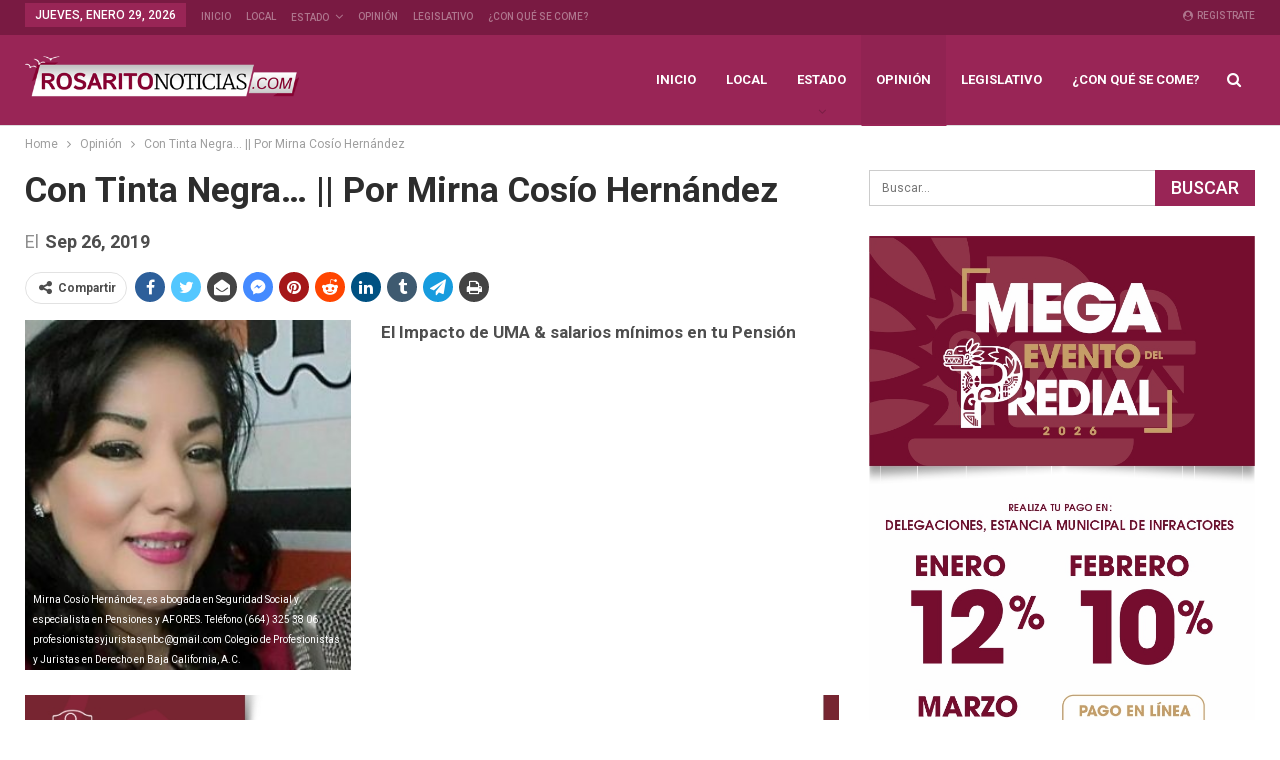

--- FILE ---
content_type: text/html; charset=UTF-8
request_url: https://www.rosaritonoticias.com/2019/09/26/con-tinta-negra-por-mirna-cosio-hernandez/
body_size: 18543
content:
	<!DOCTYPE html>
		<!--[if IE 8]>
	<html class="ie ie8" lang="es"> <![endif]-->
	<!--[if IE 9]>
	<html class="ie ie9" lang="es"> <![endif]-->
	<!--[if gt IE 9]><!-->
<html lang="es"> <!--<![endif]-->
	<head>
				<meta charset="UTF-8">
		<meta http-equiv="X-UA-Compatible" content="IE=edge">
		<meta name="viewport" content="width=device-width, initial-scale=1.0">
		<link rel="pingback" href="https://www.rosaritonoticias.com/xmlrpc.php"/>

		<meta name='robots' content='index, follow, max-image-preview:large, max-snippet:-1, max-video-preview:-1' />
	<style>img:is([sizes="auto" i], [sizes^="auto," i]) { contain-intrinsic-size: 3000px 1500px }</style>
	
	<!-- This site is optimized with the Yoast SEO plugin v26.8 - https://yoast.com/product/yoast-seo-wordpress/ -->
	<title>Con Tinta Negra… || Por Mirna Cosío Hernández - Noticias Rosarito</title>
	<link rel="canonical" href="https://www.rosaritonoticias.com/2019/09/26/con-tinta-negra-por-mirna-cosio-hernandez/" />
	<meta property="og:locale" content="es_MX" />
	<meta property="og:type" content="article" />
	<meta property="og:title" content="Con Tinta Negra… || Por Mirna Cosío Hernández - Noticias Rosarito" />
	<meta property="og:description" content="El Impacto de UMA &amp; salarios mínimos en tu Pensión Ya en varias ocasiones me he manifestado en contra al respecto de la afectación que ocasionó la reforma constitucional de 2016, referente a la aplicación de la Unidad de Medida de Actualización-UMA- y No de tu salario mínimo del cual cotizaste toda tu vida laboral [&hellip;]" />
	<meta property="og:url" content="https://www.rosaritonoticias.com/2019/09/26/con-tinta-negra-por-mirna-cosio-hernandez/" />
	<meta property="og:site_name" content="Noticias Rosarito" />
	<meta property="article:publisher" content="https://www.facebook.com/Rosaritonoticiasbc" />
	<meta property="article:published_time" content="2019-09-26T21:05:42+00:00" />
	<meta property="og:image" content="https://www.rosaritonoticias.com/wp-content/uploads/2019/09/Mirna-Cosió-Hernández.jpg" />
	<meta property="og:image:width" content="400" />
	<meta property="og:image:height" content="304" />
	<meta property="og:image:type" content="image/jpeg" />
	<meta name="author" content="Redacción" />
	<meta name="twitter:card" content="summary_large_image" />
	<meta name="twitter:label1" content="Escrito por" />
	<meta name="twitter:data1" content="Redacción" />
	<meta name="twitter:label2" content="Tiempo de lectura" />
	<meta name="twitter:data2" content="3 minutos" />
	<script type="application/ld+json" class="yoast-schema-graph">{"@context":"https://schema.org","@graph":[{"@type":"Article","@id":"https://www.rosaritonoticias.com/2019/09/26/con-tinta-negra-por-mirna-cosio-hernandez/#article","isPartOf":{"@id":"https://www.rosaritonoticias.com/2019/09/26/con-tinta-negra-por-mirna-cosio-hernandez/"},"author":{"name":"Redacción","@id":"https://www.rosaritonoticias.com/#/schema/person/87a8de045ee11caa1c12a9dc095883c6"},"headline":"Con Tinta Negra… || Por Mirna Cosío Hernández","datePublished":"2019-09-26T21:05:42+00:00","mainEntityOfPage":{"@id":"https://www.rosaritonoticias.com/2019/09/26/con-tinta-negra-por-mirna-cosio-hernandez/"},"wordCount":673,"commentCount":0,"publisher":{"@id":"https://www.rosaritonoticias.com/#organization"},"image":{"@id":"https://www.rosaritonoticias.com/2019/09/26/con-tinta-negra-por-mirna-cosio-hernandez/#primaryimage"},"thumbnailUrl":"https://www.rosaritonoticias.com/wp-content/uploads/2019/09/Mirna-Cosió-Hernández.jpg","keywords":["con tinta negra","mirna cosio","pensiones","uma"],"articleSection":["Opinión"],"inLanguage":"es","potentialAction":[{"@type":"CommentAction","name":"Comment","target":["https://www.rosaritonoticias.com/2019/09/26/con-tinta-negra-por-mirna-cosio-hernandez/#respond"]}]},{"@type":"WebPage","@id":"https://www.rosaritonoticias.com/2019/09/26/con-tinta-negra-por-mirna-cosio-hernandez/","url":"https://www.rosaritonoticias.com/2019/09/26/con-tinta-negra-por-mirna-cosio-hernandez/","name":"Con Tinta Negra… || Por Mirna Cosío Hernández - Noticias Rosarito","isPartOf":{"@id":"https://www.rosaritonoticias.com/#website"},"primaryImageOfPage":{"@id":"https://www.rosaritonoticias.com/2019/09/26/con-tinta-negra-por-mirna-cosio-hernandez/#primaryimage"},"image":{"@id":"https://www.rosaritonoticias.com/2019/09/26/con-tinta-negra-por-mirna-cosio-hernandez/#primaryimage"},"thumbnailUrl":"https://www.rosaritonoticias.com/wp-content/uploads/2019/09/Mirna-Cosió-Hernández.jpg","datePublished":"2019-09-26T21:05:42+00:00","breadcrumb":{"@id":"https://www.rosaritonoticias.com/2019/09/26/con-tinta-negra-por-mirna-cosio-hernandez/#breadcrumb"},"inLanguage":"es","potentialAction":[{"@type":"ReadAction","target":["https://www.rosaritonoticias.com/2019/09/26/con-tinta-negra-por-mirna-cosio-hernandez/"]}]},{"@type":"ImageObject","inLanguage":"es","@id":"https://www.rosaritonoticias.com/2019/09/26/con-tinta-negra-por-mirna-cosio-hernandez/#primaryimage","url":"https://www.rosaritonoticias.com/wp-content/uploads/2019/09/Mirna-Cosió-Hernández.jpg","contentUrl":"https://www.rosaritonoticias.com/wp-content/uploads/2019/09/Mirna-Cosió-Hernández.jpg","width":400,"height":304,"caption":"Mirna Cosío Hernández, es abogada en Seguridad Social y especialista en Pensiones y AFORES. Teléfono (664) 325 38 06 profesionistasyjuristasenbc@gmail.com Colegio de Profesionistas y Juristas en Derecho en Baja California, A.C."},{"@type":"BreadcrumbList","@id":"https://www.rosaritonoticias.com/2019/09/26/con-tinta-negra-por-mirna-cosio-hernandez/#breadcrumb","itemListElement":[{"@type":"ListItem","position":1,"name":"Inicio","item":"https://www.rosaritonoticias.com/"},{"@type":"ListItem","position":2,"name":"Con Tinta Negra… || Por Mirna Cosío Hernández"}]},{"@type":"WebSite","@id":"https://www.rosaritonoticias.com/#website","url":"https://www.rosaritonoticias.com/","name":"Noticias Rosarito","description":"Noticias de Playas de Rosarito y la región de Baja California","publisher":{"@id":"https://www.rosaritonoticias.com/#organization"},"potentialAction":[{"@type":"SearchAction","target":{"@type":"EntryPoint","urlTemplate":"https://www.rosaritonoticias.com/?s={search_term_string}"},"query-input":{"@type":"PropertyValueSpecification","valueRequired":true,"valueName":"search_term_string"}}],"inLanguage":"es"},{"@type":"Organization","@id":"https://www.rosaritonoticias.com/#organization","name":"Noticias Rosarito","url":"https://www.rosaritonoticias.com/","logo":{"@type":"ImageObject","inLanguage":"es","@id":"https://www.rosaritonoticias.com/#/schema/logo/image/","url":"https://www.rosaritonoticias.com/wp-content/uploads/2025/05/LOGO-MINI-RN.COM_.png","contentUrl":"https://www.rosaritonoticias.com/wp-content/uploads/2025/05/LOGO-MINI-RN.COM_.png","width":3750,"height":1644,"caption":"Noticias Rosarito"},"image":{"@id":"https://www.rosaritonoticias.com/#/schema/logo/image/"},"sameAs":["https://www.facebook.com/Rosaritonoticiasbc"]},{"@type":"Person","@id":"https://www.rosaritonoticias.com/#/schema/person/87a8de045ee11caa1c12a9dc095883c6","name":"Redacción","image":{"@type":"ImageObject","inLanguage":"es","@id":"https://www.rosaritonoticias.com/#/schema/person/image/","url":"https://secure.gravatar.com/avatar/8ad49d04b49113a53924a8fe47df9a3f25964de699d5639a626dc7f95bba9b34?s=96&d=mm&r=g","contentUrl":"https://secure.gravatar.com/avatar/8ad49d04b49113a53924a8fe47df9a3f25964de699d5639a626dc7f95bba9b34?s=96&d=mm&r=g","caption":"Redacción"},"sameAs":["https://www.rosaritonoticias.com/"],"url":"https://www.rosaritonoticias.com/author/alberto-gomez/"}]}</script>
	<!-- / Yoast SEO plugin. -->


<link rel='dns-prefetch' href='//fonts.googleapis.com' />
<link rel="alternate" type="application/rss+xml" title="Noticias Rosarito &raquo; Feed" href="https://www.rosaritonoticias.com/feed/" />
<link rel="alternate" type="application/rss+xml" title="Noticias Rosarito &raquo; RSS de los comentarios" href="https://www.rosaritonoticias.com/comments/feed/" />
<link rel="alternate" type="application/rss+xml" title="Noticias Rosarito &raquo; Con Tinta Negra… || Por Mirna Cosío Hernández RSS de los comentarios" href="https://www.rosaritonoticias.com/2019/09/26/con-tinta-negra-por-mirna-cosio-hernandez/feed/" />
<script type="text/javascript">
/* <![CDATA[ */
window._wpemojiSettings = {"baseUrl":"https:\/\/s.w.org\/images\/core\/emoji\/16.0.1\/72x72\/","ext":".png","svgUrl":"https:\/\/s.w.org\/images\/core\/emoji\/16.0.1\/svg\/","svgExt":".svg","source":{"concatemoji":"https:\/\/www.rosaritonoticias.com\/wp-includes\/js\/wp-emoji-release.min.js?ver=6.8.3"}};
/*! This file is auto-generated */
!function(s,n){var o,i,e;function c(e){try{var t={supportTests:e,timestamp:(new Date).valueOf()};sessionStorage.setItem(o,JSON.stringify(t))}catch(e){}}function p(e,t,n){e.clearRect(0,0,e.canvas.width,e.canvas.height),e.fillText(t,0,0);var t=new Uint32Array(e.getImageData(0,0,e.canvas.width,e.canvas.height).data),a=(e.clearRect(0,0,e.canvas.width,e.canvas.height),e.fillText(n,0,0),new Uint32Array(e.getImageData(0,0,e.canvas.width,e.canvas.height).data));return t.every(function(e,t){return e===a[t]})}function u(e,t){e.clearRect(0,0,e.canvas.width,e.canvas.height),e.fillText(t,0,0);for(var n=e.getImageData(16,16,1,1),a=0;a<n.data.length;a++)if(0!==n.data[a])return!1;return!0}function f(e,t,n,a){switch(t){case"flag":return n(e,"\ud83c\udff3\ufe0f\u200d\u26a7\ufe0f","\ud83c\udff3\ufe0f\u200b\u26a7\ufe0f")?!1:!n(e,"\ud83c\udde8\ud83c\uddf6","\ud83c\udde8\u200b\ud83c\uddf6")&&!n(e,"\ud83c\udff4\udb40\udc67\udb40\udc62\udb40\udc65\udb40\udc6e\udb40\udc67\udb40\udc7f","\ud83c\udff4\u200b\udb40\udc67\u200b\udb40\udc62\u200b\udb40\udc65\u200b\udb40\udc6e\u200b\udb40\udc67\u200b\udb40\udc7f");case"emoji":return!a(e,"\ud83e\udedf")}return!1}function g(e,t,n,a){var r="undefined"!=typeof WorkerGlobalScope&&self instanceof WorkerGlobalScope?new OffscreenCanvas(300,150):s.createElement("canvas"),o=r.getContext("2d",{willReadFrequently:!0}),i=(o.textBaseline="top",o.font="600 32px Arial",{});return e.forEach(function(e){i[e]=t(o,e,n,a)}),i}function t(e){var t=s.createElement("script");t.src=e,t.defer=!0,s.head.appendChild(t)}"undefined"!=typeof Promise&&(o="wpEmojiSettingsSupports",i=["flag","emoji"],n.supports={everything:!0,everythingExceptFlag:!0},e=new Promise(function(e){s.addEventListener("DOMContentLoaded",e,{once:!0})}),new Promise(function(t){var n=function(){try{var e=JSON.parse(sessionStorage.getItem(o));if("object"==typeof e&&"number"==typeof e.timestamp&&(new Date).valueOf()<e.timestamp+604800&&"object"==typeof e.supportTests)return e.supportTests}catch(e){}return null}();if(!n){if("undefined"!=typeof Worker&&"undefined"!=typeof OffscreenCanvas&&"undefined"!=typeof URL&&URL.createObjectURL&&"undefined"!=typeof Blob)try{var e="postMessage("+g.toString()+"("+[JSON.stringify(i),f.toString(),p.toString(),u.toString()].join(",")+"));",a=new Blob([e],{type:"text/javascript"}),r=new Worker(URL.createObjectURL(a),{name:"wpTestEmojiSupports"});return void(r.onmessage=function(e){c(n=e.data),r.terminate(),t(n)})}catch(e){}c(n=g(i,f,p,u))}t(n)}).then(function(e){for(var t in e)n.supports[t]=e[t],n.supports.everything=n.supports.everything&&n.supports[t],"flag"!==t&&(n.supports.everythingExceptFlag=n.supports.everythingExceptFlag&&n.supports[t]);n.supports.everythingExceptFlag=n.supports.everythingExceptFlag&&!n.supports.flag,n.DOMReady=!1,n.readyCallback=function(){n.DOMReady=!0}}).then(function(){return e}).then(function(){var e;n.supports.everything||(n.readyCallback(),(e=n.source||{}).concatemoji?t(e.concatemoji):e.wpemoji&&e.twemoji&&(t(e.twemoji),t(e.wpemoji)))}))}((window,document),window._wpemojiSettings);
/* ]]> */
</script>
<style id='wp-emoji-styles-inline-css' type='text/css'>

	img.wp-smiley, img.emoji {
		display: inline !important;
		border: none !important;
		box-shadow: none !important;
		height: 1em !important;
		width: 1em !important;
		margin: 0 0.07em !important;
		vertical-align: -0.1em !important;
		background: none !important;
		padding: 0 !important;
	}
</style>
<link rel='stylesheet' id='wp-block-library-css' href='https://www.rosaritonoticias.com/wp-includes/css/dist/block-library/style.min.css?ver=6.8.3' type='text/css' media='all' />
<style id='classic-theme-styles-inline-css' type='text/css'>
/*! This file is auto-generated */
.wp-block-button__link{color:#fff;background-color:#32373c;border-radius:9999px;box-shadow:none;text-decoration:none;padding:calc(.667em + 2px) calc(1.333em + 2px);font-size:1.125em}.wp-block-file__button{background:#32373c;color:#fff;text-decoration:none}
</style>
<style id='global-styles-inline-css' type='text/css'>
:root{--wp--preset--aspect-ratio--square: 1;--wp--preset--aspect-ratio--4-3: 4/3;--wp--preset--aspect-ratio--3-4: 3/4;--wp--preset--aspect-ratio--3-2: 3/2;--wp--preset--aspect-ratio--2-3: 2/3;--wp--preset--aspect-ratio--16-9: 16/9;--wp--preset--aspect-ratio--9-16: 9/16;--wp--preset--color--black: #000000;--wp--preset--color--cyan-bluish-gray: #abb8c3;--wp--preset--color--white: #ffffff;--wp--preset--color--pale-pink: #f78da7;--wp--preset--color--vivid-red: #cf2e2e;--wp--preset--color--luminous-vivid-orange: #ff6900;--wp--preset--color--luminous-vivid-amber: #fcb900;--wp--preset--color--light-green-cyan: #7bdcb5;--wp--preset--color--vivid-green-cyan: #00d084;--wp--preset--color--pale-cyan-blue: #8ed1fc;--wp--preset--color--vivid-cyan-blue: #0693e3;--wp--preset--color--vivid-purple: #9b51e0;--wp--preset--gradient--vivid-cyan-blue-to-vivid-purple: linear-gradient(135deg,rgba(6,147,227,1) 0%,rgb(155,81,224) 100%);--wp--preset--gradient--light-green-cyan-to-vivid-green-cyan: linear-gradient(135deg,rgb(122,220,180) 0%,rgb(0,208,130) 100%);--wp--preset--gradient--luminous-vivid-amber-to-luminous-vivid-orange: linear-gradient(135deg,rgba(252,185,0,1) 0%,rgba(255,105,0,1) 100%);--wp--preset--gradient--luminous-vivid-orange-to-vivid-red: linear-gradient(135deg,rgba(255,105,0,1) 0%,rgb(207,46,46) 100%);--wp--preset--gradient--very-light-gray-to-cyan-bluish-gray: linear-gradient(135deg,rgb(238,238,238) 0%,rgb(169,184,195) 100%);--wp--preset--gradient--cool-to-warm-spectrum: linear-gradient(135deg,rgb(74,234,220) 0%,rgb(151,120,209) 20%,rgb(207,42,186) 40%,rgb(238,44,130) 60%,rgb(251,105,98) 80%,rgb(254,248,76) 100%);--wp--preset--gradient--blush-light-purple: linear-gradient(135deg,rgb(255,206,236) 0%,rgb(152,150,240) 100%);--wp--preset--gradient--blush-bordeaux: linear-gradient(135deg,rgb(254,205,165) 0%,rgb(254,45,45) 50%,rgb(107,0,62) 100%);--wp--preset--gradient--luminous-dusk: linear-gradient(135deg,rgb(255,203,112) 0%,rgb(199,81,192) 50%,rgb(65,88,208) 100%);--wp--preset--gradient--pale-ocean: linear-gradient(135deg,rgb(255,245,203) 0%,rgb(182,227,212) 50%,rgb(51,167,181) 100%);--wp--preset--gradient--electric-grass: linear-gradient(135deg,rgb(202,248,128) 0%,rgb(113,206,126) 100%);--wp--preset--gradient--midnight: linear-gradient(135deg,rgb(2,3,129) 0%,rgb(40,116,252) 100%);--wp--preset--font-size--small: 13px;--wp--preset--font-size--medium: 20px;--wp--preset--font-size--large: 36px;--wp--preset--font-size--x-large: 42px;--wp--preset--spacing--20: 0.44rem;--wp--preset--spacing--30: 0.67rem;--wp--preset--spacing--40: 1rem;--wp--preset--spacing--50: 1.5rem;--wp--preset--spacing--60: 2.25rem;--wp--preset--spacing--70: 3.38rem;--wp--preset--spacing--80: 5.06rem;--wp--preset--shadow--natural: 6px 6px 9px rgba(0, 0, 0, 0.2);--wp--preset--shadow--deep: 12px 12px 50px rgba(0, 0, 0, 0.4);--wp--preset--shadow--sharp: 6px 6px 0px rgba(0, 0, 0, 0.2);--wp--preset--shadow--outlined: 6px 6px 0px -3px rgba(255, 255, 255, 1), 6px 6px rgba(0, 0, 0, 1);--wp--preset--shadow--crisp: 6px 6px 0px rgba(0, 0, 0, 1);}:where(.is-layout-flex){gap: 0.5em;}:where(.is-layout-grid){gap: 0.5em;}body .is-layout-flex{display: flex;}.is-layout-flex{flex-wrap: wrap;align-items: center;}.is-layout-flex > :is(*, div){margin: 0;}body .is-layout-grid{display: grid;}.is-layout-grid > :is(*, div){margin: 0;}:where(.wp-block-columns.is-layout-flex){gap: 2em;}:where(.wp-block-columns.is-layout-grid){gap: 2em;}:where(.wp-block-post-template.is-layout-flex){gap: 1.25em;}:where(.wp-block-post-template.is-layout-grid){gap: 1.25em;}.has-black-color{color: var(--wp--preset--color--black) !important;}.has-cyan-bluish-gray-color{color: var(--wp--preset--color--cyan-bluish-gray) !important;}.has-white-color{color: var(--wp--preset--color--white) !important;}.has-pale-pink-color{color: var(--wp--preset--color--pale-pink) !important;}.has-vivid-red-color{color: var(--wp--preset--color--vivid-red) !important;}.has-luminous-vivid-orange-color{color: var(--wp--preset--color--luminous-vivid-orange) !important;}.has-luminous-vivid-amber-color{color: var(--wp--preset--color--luminous-vivid-amber) !important;}.has-light-green-cyan-color{color: var(--wp--preset--color--light-green-cyan) !important;}.has-vivid-green-cyan-color{color: var(--wp--preset--color--vivid-green-cyan) !important;}.has-pale-cyan-blue-color{color: var(--wp--preset--color--pale-cyan-blue) !important;}.has-vivid-cyan-blue-color{color: var(--wp--preset--color--vivid-cyan-blue) !important;}.has-vivid-purple-color{color: var(--wp--preset--color--vivid-purple) !important;}.has-black-background-color{background-color: var(--wp--preset--color--black) !important;}.has-cyan-bluish-gray-background-color{background-color: var(--wp--preset--color--cyan-bluish-gray) !important;}.has-white-background-color{background-color: var(--wp--preset--color--white) !important;}.has-pale-pink-background-color{background-color: var(--wp--preset--color--pale-pink) !important;}.has-vivid-red-background-color{background-color: var(--wp--preset--color--vivid-red) !important;}.has-luminous-vivid-orange-background-color{background-color: var(--wp--preset--color--luminous-vivid-orange) !important;}.has-luminous-vivid-amber-background-color{background-color: var(--wp--preset--color--luminous-vivid-amber) !important;}.has-light-green-cyan-background-color{background-color: var(--wp--preset--color--light-green-cyan) !important;}.has-vivid-green-cyan-background-color{background-color: var(--wp--preset--color--vivid-green-cyan) !important;}.has-pale-cyan-blue-background-color{background-color: var(--wp--preset--color--pale-cyan-blue) !important;}.has-vivid-cyan-blue-background-color{background-color: var(--wp--preset--color--vivid-cyan-blue) !important;}.has-vivid-purple-background-color{background-color: var(--wp--preset--color--vivid-purple) !important;}.has-black-border-color{border-color: var(--wp--preset--color--black) !important;}.has-cyan-bluish-gray-border-color{border-color: var(--wp--preset--color--cyan-bluish-gray) !important;}.has-white-border-color{border-color: var(--wp--preset--color--white) !important;}.has-pale-pink-border-color{border-color: var(--wp--preset--color--pale-pink) !important;}.has-vivid-red-border-color{border-color: var(--wp--preset--color--vivid-red) !important;}.has-luminous-vivid-orange-border-color{border-color: var(--wp--preset--color--luminous-vivid-orange) !important;}.has-luminous-vivid-amber-border-color{border-color: var(--wp--preset--color--luminous-vivid-amber) !important;}.has-light-green-cyan-border-color{border-color: var(--wp--preset--color--light-green-cyan) !important;}.has-vivid-green-cyan-border-color{border-color: var(--wp--preset--color--vivid-green-cyan) !important;}.has-pale-cyan-blue-border-color{border-color: var(--wp--preset--color--pale-cyan-blue) !important;}.has-vivid-cyan-blue-border-color{border-color: var(--wp--preset--color--vivid-cyan-blue) !important;}.has-vivid-purple-border-color{border-color: var(--wp--preset--color--vivid-purple) !important;}.has-vivid-cyan-blue-to-vivid-purple-gradient-background{background: var(--wp--preset--gradient--vivid-cyan-blue-to-vivid-purple) !important;}.has-light-green-cyan-to-vivid-green-cyan-gradient-background{background: var(--wp--preset--gradient--light-green-cyan-to-vivid-green-cyan) !important;}.has-luminous-vivid-amber-to-luminous-vivid-orange-gradient-background{background: var(--wp--preset--gradient--luminous-vivid-amber-to-luminous-vivid-orange) !important;}.has-luminous-vivid-orange-to-vivid-red-gradient-background{background: var(--wp--preset--gradient--luminous-vivid-orange-to-vivid-red) !important;}.has-very-light-gray-to-cyan-bluish-gray-gradient-background{background: var(--wp--preset--gradient--very-light-gray-to-cyan-bluish-gray) !important;}.has-cool-to-warm-spectrum-gradient-background{background: var(--wp--preset--gradient--cool-to-warm-spectrum) !important;}.has-blush-light-purple-gradient-background{background: var(--wp--preset--gradient--blush-light-purple) !important;}.has-blush-bordeaux-gradient-background{background: var(--wp--preset--gradient--blush-bordeaux) !important;}.has-luminous-dusk-gradient-background{background: var(--wp--preset--gradient--luminous-dusk) !important;}.has-pale-ocean-gradient-background{background: var(--wp--preset--gradient--pale-ocean) !important;}.has-electric-grass-gradient-background{background: var(--wp--preset--gradient--electric-grass) !important;}.has-midnight-gradient-background{background: var(--wp--preset--gradient--midnight) !important;}.has-small-font-size{font-size: var(--wp--preset--font-size--small) !important;}.has-medium-font-size{font-size: var(--wp--preset--font-size--medium) !important;}.has-large-font-size{font-size: var(--wp--preset--font-size--large) !important;}.has-x-large-font-size{font-size: var(--wp--preset--font-size--x-large) !important;}
:where(.wp-block-post-template.is-layout-flex){gap: 1.25em;}:where(.wp-block-post-template.is-layout-grid){gap: 1.25em;}
:where(.wp-block-columns.is-layout-flex){gap: 2em;}:where(.wp-block-columns.is-layout-grid){gap: 2em;}
:root :where(.wp-block-pullquote){font-size: 1.5em;line-height: 1.6;}
</style>
<link rel='stylesheet' id='publisher-child-css' href='https://www.rosaritonoticias.com/wp-content/themes/publisher-child/style.css?ver=1.0.0' type='text/css' media='all' />
<link rel='stylesheet' id='better-framework-main-fonts-css' href='https://fonts.googleapis.com/css?family=Roboto:400,700,500,400italic%7CLato:400&#038;display=swap' type='text/css' media='all' />
<script type="text/javascript" src="https://www.rosaritonoticias.com/wp-includes/js/jquery/jquery.min.js?ver=3.7.1" id="jquery-core-js"></script>
<script type="text/javascript" src="https://www.rosaritonoticias.com/wp-includes/js/jquery/jquery-migrate.min.js?ver=3.4.1" id="jquery-migrate-js"></script>
<!--[if lt IE 9]>
<script type="text/javascript" src="https://www.rosaritonoticias.com/wp-content/themes/publisher/includes/libs/better-framework/assets/js/html5shiv.min.js?ver=3.15.0" id="bf-html5shiv-js"></script>
<![endif]-->
<!--[if lt IE 9]>
<script type="text/javascript" src="https://www.rosaritonoticias.com/wp-content/themes/publisher/includes/libs/better-framework/assets/js/respond.min.js?ver=3.15.0" id="bf-respond-js"></script>
<![endif]-->
<script></script><link rel="https://api.w.org/" href="https://www.rosaritonoticias.com/wp-json/" /><link rel="alternate" title="JSON" type="application/json" href="https://www.rosaritonoticias.com/wp-json/wp/v2/posts/512" /><link rel="EditURI" type="application/rsd+xml" title="RSD" href="https://www.rosaritonoticias.com/xmlrpc.php?rsd" />
<meta name="generator" content="WordPress 6.8.3" />
<link rel='shortlink' href='https://www.rosaritonoticias.com/?p=512' />
<link rel="alternate" title="oEmbed (JSON)" type="application/json+oembed" href="https://www.rosaritonoticias.com/wp-json/oembed/1.0/embed?url=https%3A%2F%2Fwww.rosaritonoticias.com%2F2019%2F09%2F26%2Fcon-tinta-negra-por-mirna-cosio-hernandez%2F" />
<link rel="alternate" title="oEmbed (XML)" type="text/xml+oembed" href="https://www.rosaritonoticias.com/wp-json/oembed/1.0/embed?url=https%3A%2F%2Fwww.rosaritonoticias.com%2F2019%2F09%2F26%2Fcon-tinta-negra-por-mirna-cosio-hernandez%2F&#038;format=xml" />
<meta name="generator" content="Powered by WPBakery Page Builder - drag and drop page builder for WordPress."/>
<script type="application/ld+json">{
    "@context": "http://schema.org/",
    "@type": "Organization",
    "@id": "#organization",
    "logo": {
        "@type": "ImageObject",
        "url": "https://www.rosaritonoticias.com/wp-content/uploads/2019/09/logo-site-RosaritoNoticias-400-x-72.png"
    },
    "url": "https://www.rosaritonoticias.com/",
    "name": "Noticias Rosarito",
    "description": "Noticias de Playas de Rosarito y la regi\u00f3n de Baja California"
}</script>
<script type="application/ld+json">{
    "@context": "http://schema.org/",
    "@type": "WebSite",
    "name": "Noticias Rosarito",
    "alternateName": "Noticias de Playas de Rosarito y la regi\u00f3n de Baja California",
    "url": "https://www.rosaritonoticias.com/"
}</script>
<script type="application/ld+json">{
    "@context": "http://schema.org/",
    "@type": "BlogPosting",
    "headline": "Con Tinta Negra\u2026 || Por Mirna Cos\u00edo Hern\u00e1ndez",
    "description": "El Impacto de UMA &amp; salarios m\u00ednimos en tu Pensi\u00f3nYa en varias ocasiones me he manifestado en contra al respecto de la afectaci\u00f3n que ocasion\u00f3 la reforma constitucional de 2016, referente a la aplicaci\u00f3n de la Unidad de Medida de Actualizaci\u00f3n-UM",
    "datePublished": "2019-09-26",
    "dateModified": "2019-09-26",
    "author": {
        "@type": "Person",
        "@id": "#person-Redaccin",
        "name": "Redacci\u00f3n"
    },
    "image": "https://www.rosaritonoticias.com/wp-content/uploads/2019/09/Mirna-Cosi\u00f3-Hern\u00e1ndez.jpg",
    "interactionStatistic": [
        {
            "@type": "InteractionCounter",
            "interactionType": "http://schema.org/CommentAction",
            "userInteractionCount": "0"
        }
    ],
    "publisher": {
        "@id": "#organization"
    },
    "mainEntityOfPage": "https://www.rosaritonoticias.com/2019/09/26/con-tinta-negra-por-mirna-cosio-hernandez/"
}</script>
<link rel='stylesheet' id='bf-minifed-css-1' href='https://www.rosaritonoticias.com/wp-content/bs-booster-cache/cda6c8284aee51ecf9279da27d5c0016.css' type='text/css' media='all' />
<link rel='stylesheet' id='7.11.0-1769649189' href='https://www.rosaritonoticias.com/wp-content/bs-booster-cache/b01f8ccd150834f6ccc4e8f38f1ffdbe.css' type='text/css' media='all' />
<link rel="icon" href="https://www.rosaritonoticias.com/wp-content/uploads/2019/09/cropped-Miniatrura-1-32x32.jpg" sizes="32x32" />
<link rel="icon" href="https://www.rosaritonoticias.com/wp-content/uploads/2019/09/cropped-Miniatrura-1-192x192.jpg" sizes="192x192" />
<link rel="apple-touch-icon" href="https://www.rosaritonoticias.com/wp-content/uploads/2019/09/cropped-Miniatrura-1-180x180.jpg" />
<meta name="msapplication-TileImage" content="https://www.rosaritonoticias.com/wp-content/uploads/2019/09/cropped-Miniatrura-1-270x270.jpg" />

<!-- BetterFramework Head Inline CSS -->
<style>
.site-header .site-branding .logo img {
    width: 100%;
    height: auto;
}
img.bqf-image {
    width: 320px;
}

</style>
<!-- /BetterFramework Head Inline CSS-->
		<style type="text/css" id="wp-custom-css">
			.bsac .bsac-container.bsac-type-image img {
    max-width: 350px;
	  width: 100%;
}		</style>
		<noscript><style> .wpb_animate_when_almost_visible { opacity: 1; }</style></noscript>	</head>

<body class="wp-singular post-template-default single single-post postid-512 single-format-standard wp-theme-publisher wp-child-theme-publisher-child bs-theme bs-publisher bs-publisher-life-mag active-light-box ltr close-rh page-layout-2-col page-layout-2-col-right full-width active-sticky-sidebar main-menu-sticky-smart main-menu-full-width active-ajax-search single-prim-cat-6 single-cat-6  wpb-js-composer js-comp-ver-8.5 vc_responsive bs-ll-a" dir="ltr">
		<div class="main-wrap content-main-wrap">
			<header id="header" class="site-header header-style-6 full-width" itemscope="itemscope" itemtype="https://schema.org/WPHeader">
		<section class="topbar topbar-style-1 hidden-xs hidden-xs">
	<div class="content-wrap">
		<div class="container">
			<div class="topbar-inner clearfix">

									<div class="section-links">
													<a class="topbar-sign-in "
							   data-toggle="modal" data-target="#bsLoginModal">
								<i class="fa fa-user-circle"></i> Registrate							</a>

							<div class="modal sign-in-modal fade" id="bsLoginModal" tabindex="-1" role="dialog"
							     style="display: none">
								<div class="modal-dialog" role="document">
									<div class="modal-content">
											<span class="close-modal" data-dismiss="modal" aria-label="Close"><i
														class="fa fa-close"></i></span>
										<div class="modal-body">
											<div id="form_48740_" class="bs-shortcode bs-login-shortcode ">
		<div class="bs-login bs-type-login"  style="display:none">

					<div class="bs-login-panel bs-login-sign-panel bs-current-login-panel">
								<form name="loginform"
				      action="https://www.rosaritonoticias.com/ross-access-xss/" method="post">

					
					<div class="login-header">
						<span class="login-icon fa fa-user-circle main-color"></span>
						<p>Bienvenido,</p>
					</div>
					
					<div class="login-field login-username">
						<input type="text" name="log" id="form_48740_user_login" class="input"
						       value="" size="20"
						       placeholder="Usuario o Email" required/>
					</div>

					<div class="login-field login-password">
						<input type="password" name="pwd" id="form_48740_user_pass"
						       class="input"
						       value="" size="20" placeholder="Contraseñ..."
						       required/>
					</div>

					
					<div class="login-field">
						<a href="https://www.rosaritonoticias.com/ross-access-xss/?action=lostpassword&redirect_to=https%3A%2F%2Fwww.rosaritonoticias.com%2F2019%2F09%2F26%2Fcon-tinta-negra-por-mirna-cosio-hernandez%2F"
						   class="go-reset-panel">¿Olvidaste tu contraseña?</a>

													<span class="login-remember">
							<input class="remember-checkbox" name="rememberme" type="checkbox"
							       id="form_48740_rememberme"
							       value="forever"  />
							<label class="remember-label">Rocordarme</label>
						</span>
											</div>

					
					<div class="login-field login-submit">
						<input type="submit" name="wp-submit"
						       class="button-primary login-btn"
						       value="Ingresar"/>
						<input type="hidden" name="redirect_to" value="https://www.rosaritonoticias.com/2019/09/26/con-tinta-negra-por-mirna-cosio-hernandez/"/>
					</div>

									</form>
			</div>

			<div class="bs-login-panel bs-login-reset-panel">

				<span class="go-login-panel"><i
							class="fa fa-angle-left"></i> Registrate</span>

				<div class="bs-login-reset-panel-inner">
					<div class="login-header">
						<span class="login-icon fa fa-support"></span>
						<p>Recupera tu contraseña</p>
						<p>El password se ha enviado a tu correo</p>
					</div>
										<form name="lostpasswordform" id="form_48740_lostpasswordform"
					      action="https://www.rosaritonoticias.com/ross-access-xss/?action=lostpassword"
					      method="post">

						<div class="login-field reset-username">
							<input type="text" name="user_login" class="input" value=""
							       placeholder="Usuario o Email"
							       required/>
						</div>

						
						<div class="login-field reset-submit">

							<input type="hidden" name="redirect_to" value=""/>
							<input type="submit" name="wp-submit" class="login-btn"
							       value="Enviar Contraseña"/>

						</div>
					</form>
				</div>
			</div>
			</div>
	</div>
										</div>
									</div>
								</div>
							</div>
												</div>
				
				<div class="section-menu">
						<div id="menu-top" class="menu top-menu-wrapper" role="navigation" itemscope="itemscope" itemtype="https://schema.org/SiteNavigationElement">
		<nav class="top-menu-container">

			<ul id="top-navigation" class="top-menu menu clearfix bsm-pure">
									<li id="topbar-date" class="menu-item menu-item-date">
					<span
						class="topbar-date">jueves, enero 29, 2026</span>
					</li>
					<li id="menu-item-271" class="menu-item menu-item-type-custom menu-item-object-custom menu-item-home better-anim-fade menu-item-271"><a href="https://www.rosaritonoticias.com/">Inicio</a></li>
<li id="menu-item-272" class="menu-item menu-item-type-taxonomy menu-item-object-category menu-term-27 better-anim-fade menu-item-272"><a href="https://www.rosaritonoticias.com/category/playas-de-rosarito/">Local</a></li>
<li id="menu-item-278" class="menu-item menu-item-type-taxonomy menu-item-object-category menu-item-has-children menu-term-34 better-anim-fade menu-item-278"><a href="https://www.rosaritonoticias.com/category/estado/">Estado</a>
<ul class="sub-menu">
	<li id="menu-item-3854" class="menu-item menu-item-type-taxonomy menu-item-object-category menu-term-12 better-anim-fade menu-item-3854"><a href="https://www.rosaritonoticias.com/category/tijuana/">Tijuana</a></li>
	<li id="menu-item-3857" class="menu-item menu-item-type-taxonomy menu-item-object-category menu-term-11 better-anim-fade menu-item-3857"><a href="https://www.rosaritonoticias.com/category/tecate/">Tecate</a></li>
	<li id="menu-item-3855" class="menu-item menu-item-type-taxonomy menu-item-object-category menu-term-31 better-anim-fade menu-item-3855"><a href="https://www.rosaritonoticias.com/category/ensenada/">Ensenada</a></li>
	<li id="menu-item-25350" class="menu-item menu-item-type-taxonomy menu-item-object-category menu-term-8421 better-anim-fade menu-item-25350"><a href="https://www.rosaritonoticias.com/category/san-quintin/">San Quintín</a></li>
	<li id="menu-item-3856" class="menu-item menu-item-type-taxonomy menu-item-object-category menu-term-32 better-anim-fade menu-item-3856"><a href="https://www.rosaritonoticias.com/category/mexicali/">Mexicali</a></li>
	<li id="menu-item-25349" class="menu-item menu-item-type-taxonomy menu-item-object-category menu-term-8420 better-anim-fade menu-item-25349"><a href="https://www.rosaritonoticias.com/category/san-felipe/">San Felipe</a></li>
</ul>
</li>
<li id="menu-item-1441" class="menu-item menu-item-type-taxonomy menu-item-object-category current-post-ancestor current-menu-parent current-post-parent menu-term-6 better-anim-fade menu-item-1441"><a href="https://www.rosaritonoticias.com/category/opinion/">Opinión</a></li>
<li id="menu-item-29986" class="menu-item menu-item-type-taxonomy menu-item-object-category menu-term-9617 better-anim-fade menu-item-29986"><a href="https://www.rosaritonoticias.com/category/legislativo/">Legislativo</a></li>
<li id="menu-item-27981" class="menu-item menu-item-type-custom menu-item-object-custom better-anim-fade menu-item-27981"><a href="https://www.tijuanaenlinea.com/con-que-se-come/">¿CON QUÉ SE COME?</a></li>
			</ul>

		</nav>
	</div>
				</div>
			</div>
		</div>
	</div>
</section>
		<div class="content-wrap">
			<div class="container">
				<div class="header-inner clearfix">
					<div id="site-branding" class="site-branding">
	<p  id="site-title" class="logo h1 img-logo">
	<a href="https://www.rosaritonoticias.com/" itemprop="url" rel="home">
					<img id="site-logo" src="https://www.rosaritonoticias.com/wp-content/uploads/2019/09/logo-site-RosaritoNoticias-400-x-72.png"
			     alt="Rosarito Noticias"  data-bsrjs="https://www.rosaritonoticias.com/wp-content/uploads/2019/09/logo-site-RosaritoNoticias-400-x-72.png"  />

			<span class="site-title">Rosarito Noticias - Noticias de Playas de Rosarito y la región de Baja California</span>
				</a>
</p>
</div><!-- .site-branding -->
<nav id="menu-main" class="menu main-menu-container  show-search-item menu-actions-btn-width-1" role="navigation" itemscope="itemscope" itemtype="https://schema.org/SiteNavigationElement">
			<div class="menu-action-buttons width-1">
							<div class="search-container close">
					<span class="search-handler"><i class="fa fa-search"></i></span>

					<div class="search-box clearfix">
						<form role="search" method="get" class="search-form clearfix" action="https://www.rosaritonoticias.com">
	<input type="search" class="search-field"
	       placeholder="Buscar..."
	       value="" name="s"
	       title="Buscar:"
	       autocomplete="off">
	<input type="submit" class="search-submit" value="Buscar">
</form><!-- .search-form -->
					</div>
				</div>
						</div>
			<ul id="main-navigation" class="main-menu menu bsm-pure clearfix">
		<li class="menu-item menu-item-type-custom menu-item-object-custom menu-item-home better-anim-fade menu-item-271"><a href="https://www.rosaritonoticias.com/">Inicio</a></li>
<li class="menu-item menu-item-type-taxonomy menu-item-object-category menu-term-27 better-anim-fade menu-item-272"><a href="https://www.rosaritonoticias.com/category/playas-de-rosarito/">Local</a></li>
<li class="menu-item menu-item-type-taxonomy menu-item-object-category menu-item-has-children menu-term-34 better-anim-fade menu-item-278"><a href="https://www.rosaritonoticias.com/category/estado/">Estado</a>
<ul class="sub-menu">
	<li class="menu-item menu-item-type-taxonomy menu-item-object-category menu-term-12 better-anim-fade menu-item-3854"><a href="https://www.rosaritonoticias.com/category/tijuana/">Tijuana</a></li>
	<li class="menu-item menu-item-type-taxonomy menu-item-object-category menu-term-11 better-anim-fade menu-item-3857"><a href="https://www.rosaritonoticias.com/category/tecate/">Tecate</a></li>
	<li class="menu-item menu-item-type-taxonomy menu-item-object-category menu-term-31 better-anim-fade menu-item-3855"><a href="https://www.rosaritonoticias.com/category/ensenada/">Ensenada</a></li>
	<li class="menu-item menu-item-type-taxonomy menu-item-object-category menu-term-8421 better-anim-fade menu-item-25350"><a href="https://www.rosaritonoticias.com/category/san-quintin/">San Quintín</a></li>
	<li class="menu-item menu-item-type-taxonomy menu-item-object-category menu-term-32 better-anim-fade menu-item-3856"><a href="https://www.rosaritonoticias.com/category/mexicali/">Mexicali</a></li>
	<li class="menu-item menu-item-type-taxonomy menu-item-object-category menu-term-8420 better-anim-fade menu-item-25349"><a href="https://www.rosaritonoticias.com/category/san-felipe/">San Felipe</a></li>
</ul>
</li>
<li class="menu-item menu-item-type-taxonomy menu-item-object-category current-post-ancestor current-menu-parent current-post-parent menu-term-6 better-anim-fade menu-item-1441"><a href="https://www.rosaritonoticias.com/category/opinion/">Opinión</a></li>
<li class="menu-item menu-item-type-taxonomy menu-item-object-category menu-term-9617 better-anim-fade menu-item-29986"><a href="https://www.rosaritonoticias.com/category/legislativo/">Legislativo</a></li>
<li class="menu-item menu-item-type-custom menu-item-object-custom better-anim-fade menu-item-27981"><a href="https://www.tijuanaenlinea.com/con-que-se-come/">¿CON QUÉ SE COME?</a></li>
	</ul><!-- #main-navigation -->
</nav><!-- .main-menu-container -->
				</div>
			</div>
		</div>
	</header><!-- .site-header -->
	<div class="rh-header clearfix light deferred-block-exclude">
		<div class="rh-container clearfix">

			<div class="menu-container close">
				<span class="menu-handler"><span class="lines"></span></span>
			</div><!-- .menu-container -->

			<div class="logo-container rh-img-logo">
				<a href="https://www.rosaritonoticias.com/" itemprop="url" rel="home">
											<img src="https://www.rosaritonoticias.com/wp-content/uploads/2019/09/logo-site-RosaritoNoticias-400-x-72.png"
						     alt="Noticias Rosarito"  data-bsrjs="https://www.rosaritonoticias.com/wp-content/uploads/2019/09/logo-site-RosaritoNoticias-400-x-72.png"  />				</a>
			</div><!-- .logo-container -->
		</div><!-- .rh-container -->
	</div><!-- .rh-header -->
<nav role="navigation" aria-label="Breadcrumbs" class="bf-breadcrumb clearfix bc-top-style"><div class="container bf-breadcrumb-container"><ul class="bf-breadcrumb-items" itemscope itemtype="http://schema.org/BreadcrumbList"><meta name="numberOfItems" content="3" /><meta name="itemListOrder" content="Ascending" /><li itemprop="itemListElement" itemscope itemtype="http://schema.org/ListItem" class="bf-breadcrumb-item bf-breadcrumb-begin"><a itemprop="item" href="https://www.rosaritonoticias.com" rel="home"><span itemprop="name">Home</span></a><meta itemprop="position" content="1" /></li><li itemprop="itemListElement" itemscope itemtype="http://schema.org/ListItem" class="bf-breadcrumb-item"><a itemprop="item" href="https://www.rosaritonoticias.com/category/opinion/" ><span itemprop="name">Opinión</span></a><meta itemprop="position" content="2" /></li><li itemprop="itemListElement" itemscope itemtype="http://schema.org/ListItem" class="bf-breadcrumb-item bf-breadcrumb-end"><span itemprop="name">Con Tinta Negra… || Por Mirna Cosío Hernández</span><meta itemprop="item" content="https://www.rosaritonoticias.com/2019/09/26/con-tinta-negra-por-mirna-cosio-hernandez/"/><meta itemprop="position" content="3" /></li></ul></div></nav><div class="content-wrap">
		<main id="content" class="content-container">

		<div class="container layout-2-col layout-2-col-1 layout-right-sidebar layout-bc-before post-template-8">
			<div class="row main-section">
										<div class="col-sm-8 content-column">
							<div class="single-container">
																<article id="post-512" class="post-512 post type-post status-publish format-standard has-post-thumbnail  category-opinion tag-con-tinta-negra tag-mirna-cosio tag-pensiones tag-uma single-post-content">
									<div class="post-header-inner">
										<div class="post-header-title">
																						<h1 class="single-post-title">
												<span class="post-title" itemprop="headline">Con Tinta Negra… || Por Mirna Cosío Hernández</span>
											</h1>
											<div class="post-meta single-post-meta">
				<span class="time"><time class="post-published updated"
			                         datetime="2019-09-26T14:05:42-07:00">El <b>Sep 26, 2019</b></time></span>
			</div>
										</div>
									</div>
											<div class="post-share single-post-share top-share clearfix style-1">
			<div class="post-share-btn-group">
							</div>
						<div class="share-handler-wrap ">
				<span class="share-handler post-share-btn rank-default">
					<i class="bf-icon  fa fa-share-alt"></i>						<b class="text">Compartir</b>
										</span>
				<span class="social-item facebook"><a href="https://www.facebook.com/sharer.php?u=https%3A%2F%2Fwww.rosaritonoticias.com%2F2019%2F09%2F26%2Fcon-tinta-negra-por-mirna-cosio-hernandez%2F" target="_blank" rel="nofollow noreferrer" class="bs-button-el" onclick="window.open(this.href, 'share-facebook','left=50,top=50,width=600,height=320,toolbar=0'); return false;"><span class="icon"><i class="bf-icon fa fa-facebook"></i></span></a></span><span class="social-item twitter"><a href="https://twitter.com/share?text=Con Tinta Negra… || Por Mirna Cosío Hernández&url=https%3A%2F%2Fwww.rosaritonoticias.com%2F2019%2F09%2F26%2Fcon-tinta-negra-por-mirna-cosio-hernandez%2F" target="_blank" rel="nofollow noreferrer" class="bs-button-el" onclick="window.open(this.href, 'share-twitter','left=50,top=50,width=600,height=320,toolbar=0'); return false;"><span class="icon"><i class="bf-icon fa fa-twitter"></i></span></a></span><span class="social-item whatsapp"><a href="whatsapp://send?text=Con Tinta Negra… || Por Mirna Cosío Hernández %0A%0A https%3A%2F%2Fwww.rosaritonoticias.com%2F2019%2F09%2F26%2Fcon-tinta-negra-por-mirna-cosio-hernandez%2F" target="_blank" rel="nofollow noreferrer" class="bs-button-el" onclick="window.open(this.href, 'share-whatsapp','left=50,top=50,width=600,height=320,toolbar=0'); return false;"><span class="icon"><i class="bf-icon fa fa-whatsapp"></i></span></a></span><span class="social-item email"><a href="/cdn-cgi/l/email-protection#[base64]" target="_blank" rel="nofollow noreferrer" class="bs-button-el" onclick="window.open(this.href, 'share-email','left=50,top=50,width=600,height=320,toolbar=0'); return false;"><span class="icon"><i class="bf-icon fa fa-envelope-open"></i></span></a></span><span class="social-item facebook-messenger"><a href="https://www.facebook.com/dialog/send?link=https%3A%2F%2Fwww.rosaritonoticias.com%2F2019%2F09%2F26%2Fcon-tinta-negra-por-mirna-cosio-hernandez%2F&app_id=521270401588372&redirect_uri=https%3A%2F%2Fwww.rosaritonoticias.com%2F2019%2F09%2F26%2Fcon-tinta-negra-por-mirna-cosio-hernandez%2F" target="_blank" rel="nofollow noreferrer" class="bs-button-el" onclick="window.open(this.href, 'share-facebook-messenger','left=50,top=50,width=600,height=320,toolbar=0'); return false;"><span class="icon"><i class="bf-icon bsfi-facebook-messenger"></i></span></a></span><span class="social-item pinterest"><a href="https://pinterest.com/pin/create/button/?url=https%3A%2F%2Fwww.rosaritonoticias.com%2F2019%2F09%2F26%2Fcon-tinta-negra-por-mirna-cosio-hernandez%2F&media=https://www.rosaritonoticias.com/wp-content/uploads/2019/09/Mirna-Cosió-Hernández.jpg&description=Con Tinta Negra… || Por Mirna Cosío Hernández" target="_blank" rel="nofollow noreferrer" class="bs-button-el" onclick="window.open(this.href, 'share-pinterest','left=50,top=50,width=600,height=320,toolbar=0'); return false;"><span class="icon"><i class="bf-icon fa fa-pinterest"></i></span></a></span><span class="social-item reddit"><a href="https://reddit.com/submit?url=https%3A%2F%2Fwww.rosaritonoticias.com%2F2019%2F09%2F26%2Fcon-tinta-negra-por-mirna-cosio-hernandez%2F&title=Con Tinta Negra… || Por Mirna Cosío Hernández" target="_blank" rel="nofollow noreferrer" class="bs-button-el" onclick="window.open(this.href, 'share-reddit','left=50,top=50,width=600,height=320,toolbar=0'); return false;"><span class="icon"><i class="bf-icon fa fa-reddit-alien"></i></span></a></span><span class="social-item linkedin"><a href="https://www.linkedin.com/shareArticle?mini=true&url=https%3A%2F%2Fwww.rosaritonoticias.com%2F2019%2F09%2F26%2Fcon-tinta-negra-por-mirna-cosio-hernandez%2F&title=Con Tinta Negra… || Por Mirna Cosío Hernández" target="_blank" rel="nofollow noreferrer" class="bs-button-el" onclick="window.open(this.href, 'share-linkedin','left=50,top=50,width=600,height=320,toolbar=0'); return false;"><span class="icon"><i class="bf-icon fa fa-linkedin"></i></span></a></span><span class="social-item tumblr"><a href="https://www.tumblr.com/share/link?url=https%3A%2F%2Fwww.rosaritonoticias.com%2F2019%2F09%2F26%2Fcon-tinta-negra-por-mirna-cosio-hernandez%2F&name=Con Tinta Negra… || Por Mirna Cosío Hernández" target="_blank" rel="nofollow noreferrer" class="bs-button-el" onclick="window.open(this.href, 'share-tumblr','left=50,top=50,width=600,height=320,toolbar=0'); return false;"><span class="icon"><i class="bf-icon fa fa-tumblr"></i></span></a></span><span class="social-item telegram"><a href="https://telegram.me/share/url?url=https%3A%2F%2Fwww.rosaritonoticias.com%2F2019%2F09%2F26%2Fcon-tinta-negra-por-mirna-cosio-hernandez%2F&text=Con Tinta Negra… || Por Mirna Cosío Hernández" target="_blank" rel="nofollow noreferrer" class="bs-button-el" onclick="window.open(this.href, 'share-telegram','left=50,top=50,width=600,height=320,toolbar=0'); return false;"><span class="icon"><i class="bf-icon fa fa-send"></i></span></a></span><span class="social-item print"><a href="#" target="_blank" rel="nofollow noreferrer" class="bs-button-el" ><span class="icon"><i class="bf-icon fa fa-print"></i></span></a></span></div>		</div>
											<div class="entry-content clearfix single-post-content">
																					<div
													class="post-header post-tp-8-header bs-lazy"  alt="Mirna Cosío Hernández, es abogada en Seguridad Social y especialista en Pensiones y AFORES. Teléfono (664) 325 38 06 profesionistasyjuristasenbc@gmail.com Colegio de Profesionistas y Juristas en Derecho en Baja California, A.C." title="Con Tinta Negra… || Por Mirna Cosío Hernández" data-src="https://www.rosaritonoticias.com/wp-content/uploads/2019/09/Mirna-Cosió-Hernández.jpg">
																									<span class="image-credit">Mirna Cosío Hernández, es abogada en Seguridad Social y especialista en Pensiones y AFORES.

Teléfono (664) 325 38 06
<a href="/cdn-cgi/l/email-protection" class="__cf_email__" data-cfemail="d6a6a4b9b0b3a5bfb9b8bfa5a2b7a5afbca3a4bfa5a2b7a5b3b8b4b596b1bbb7bfbaf8b5b9bb">[email&#160;protected]</a>

Colegio de Profesionistas y Juristas en Derecho en Baja California, A.C.</span>
																								</div>
										<p><strong>El Impacto de UMA &amp; salarios mínimos en tu Pensión</strong></p>
<div class="pmnegaycbk pmnegaycbk-post-inline pmnegaycbk-float-center pmnegaycbk-align-center pmnegaycbk-column-1 pmnegaycbk-clearfix no-bg-box-model"><div id="pmnegaycbk-42150-1147891141" class="pmnegaycbk-container pmnegaycbk-type-image " itemscope="" itemtype="https://schema.org/WPAdBlock" data-adid="42150" data-type="image"><a itemprop="url" class="pmnegaycbk-link" href="https://www.rosarito.gob.mx/10mo/" target="_blank" ><img class="pmnegaycbk-image" src="https://www.rosaritonoticias.com/wp-content/uploads/2025/06/INTERIOR-RICKETTSIA-CERO.jpg" alt="INTERIOR RICKETTSIA CERO" /></a></div></div> <p>Ya en varias ocasiones me he manifestado en contra al respecto de la afectación que ocasionó la reforma constitucional de 2016, referente a la aplicación de la Unidad de Medida de Actualización-UMA- y No de tu salario mínimo del cual cotizaste toda tu vida laboral para tu pensión, situación muy silenciosa que muchos No se dieron por enterados al pensionarse.</p>
<p>&nbsp;</p>
 <p>Por muchos años leyes, reglamentos, impuestos y multas estuvieron definidos en salarios mínimos, Incluso los créditos del INFONAVIT se definían en base a ello, por lo tanto, cuando alguien se quejaba de que el salario mínimo era muy bajo y aumentaba muy poco, la respuesta era que no podía incrementarse porque generaría inflación e impactaría negativamente a las familias mexicanas.</p>
 <p>En tanto el salario mínimo en México perdió el 70% de su poder adquisitivo entre 1976 y 2014, en base a esto tratando de buscar una solución al respecto en enero de 2016, buscando una solución para que el salario pudiese incrementarse sin perjuicios, nace la Ley de UMA Unidad de Medida de Actualización para indexar el salario de los trabajadores con el pago de multas e impuestos.</p>
 <p>Sin embargo esta medida No fue del todo en beneficio de la población, ya que los Legisladores en esa época la aprobaron para la aplicación de todas la leyes federales e incluyeron hasta el pago de las pensiones de los trabajadores, algo que a todas luces era inequívoco ya que el trabajador realizaba sus pagos y percibía en salarios mínimos y la pensión es un derecho humano y laboral a la hora de llegar a tu vejez, sin embargo esto No importó a los legisladores de esa época.</p>
 <p>La afectación que sufrió el trabajador para su pensión inicio en 2017 del 6%, en 2018 de un 9% y para este 2019 ha sido hasta un 21% mensual de su salario para tu pensión, esto fue inequívoco la aplicación de UMA en Pensiones, porque fue un decremento en las pensiones de millones de trabajadores.</p>
 <p>La afectación que el trabajador ha padecido poniendo un ejemplo en salarios mínimos en este 2019, es de 102.68 pesos diarios, al mes de 3,121.47; contra UMA de 84.49 pesos diarios, al mes de 2,568.50 pesos; haciendo una diferencia en decremento de $ 552.97 pesos mensuales al otorgar tu pensión.</p>
 <p>Sabedores que por muchos años, la SCJN emitió en diferentes circunstancias sus criterios en perjuicio de los trabajadores Hoy, llama mucho la atención que por fin, emita su criterio en favor de los millones de trabajadores que por años han cotizado, laborado en salarios mínimos y no en UMA para obtener tu pensión y verse afectados al momento de pensionarse con mensualidades raquíticas, pobres y escasas para un sustento digno del adulto mayor, la SCJN corrige esta arbitrariedad.</p>
 <p>Debemos hacer hincapié que aún falta mucho por la protección del trabajador en material laboral por parte de la SCJN quien es nuestra máxima autoridad de justicia en beneficio de los ciudadanos en México, esperemos que se siga manifestando en este sentido nuestros Ministros.</p>
 <p>Hoy, que estamos en esta transformación del país que requiere ser protector de la ciudadanía solo esperamos que se hagan los ajustes necesarios y pertinentes para que los trabajadores derechohabientes de los diferentes sistemas de seguridad social al cual se encuentra cotizando puedan acceder de manera directa a su derecho que le corresponde, por el momento deben asesorarse al respecto, ya que hay instancias legales que como abogados podemos apoyarlos, les dejo mis datos para una asesoría profesional y personalizada al respecto 664 3253806.</p>
 <p><em>Quien escribe: es Licenciado en Derecho, Especialista en<strong> PENSIONES y AFORES</strong>, </em> <em>Presidente Colegio de Profesionistas y Juristas en Derecho AC. </em><em>Contacto <strong>664-325 38 06   </strong></em><a href="https://www.facebook.com/MCPensionesyAFORES/"><em>https://www.facebook.com/MCPensionesyAFORES/</em></a><em>            <strong>Mail: </strong></em><a href="/cdn-cgi/l/email-protection#364644595053455f59585f454257454f5c43445f454257455358545576515b575f5a1855595b"><strong><em><span class="__cf_email__" data-cfemail="49393b262f2c3a202627203a3d283a30233c3b203a3d283a2c272b2a092e24282025672a2624">[email&#160;protected]</span></em></strong></a> <a href="https://twitter.com/LicMirnaCosio/status/954438985723490304"><em>https://twitter.com/LicMirnaCosio/status/954438985723490304</em></a></p> <div class="pmnegaycbk pmnegaycbk-post-bottom pmnegaycbk-float-center pmnegaycbk-align-center pmnegaycbk-column-1 pmnegaycbk-clearfix no-bg-box-model"><div id="pmnegaycbk-43965-501133436" class="pmnegaycbk-container pmnegaycbk-type-image " itemscope="" itemtype="https://schema.org/WPAdBlock" data-adid="43965" data-type="image"><a itemprop="url" class="pmnegaycbk-link" href="https://www.tijuana.gob.mx/" target="_blank" ><img class="pmnegaycbk-image" src="https://www.rosaritonoticias.com/wp-content/uploads/2026/01/BANDERA-2-PREDIAL-TIJUANA-ENERO-1160-x-110-scaled.jpg" alt="BANDERA PREDIAL ENERO TIJUANA" /></a></div></div>									</div>
											<div class="post-share single-post-share bottom-share clearfix style-1">
			<div class="post-share-btn-group">
							</div>
						<div class="share-handler-wrap ">
				<span class="share-handler post-share-btn rank-default">
					<i class="bf-icon  fa fa-share-alt"></i>						<b class="text">Compartir</b>
										</span>
				<span class="social-item facebook has-title"><a href="https://www.facebook.com/sharer.php?u=https%3A%2F%2Fwww.rosaritonoticias.com%2F2019%2F09%2F26%2Fcon-tinta-negra-por-mirna-cosio-hernandez%2F" target="_blank" rel="nofollow noreferrer" class="bs-button-el" onclick="window.open(this.href, 'share-facebook','left=50,top=50,width=600,height=320,toolbar=0'); return false;"><span class="icon"><i class="bf-icon fa fa-facebook"></i></span><span class="item-title">Facebook</span></a></span><span class="social-item twitter has-title"><a href="https://twitter.com/share?text=Con Tinta Negra… || Por Mirna Cosío Hernández&url=https%3A%2F%2Fwww.rosaritonoticias.com%2F2019%2F09%2F26%2Fcon-tinta-negra-por-mirna-cosio-hernandez%2F" target="_blank" rel="nofollow noreferrer" class="bs-button-el" onclick="window.open(this.href, 'share-twitter','left=50,top=50,width=600,height=320,toolbar=0'); return false;"><span class="icon"><i class="bf-icon fa fa-twitter"></i></span><span class="item-title">Twitter</span></a></span><span class="social-item whatsapp has-title"><a href="whatsapp://send?text=Con Tinta Negra… || Por Mirna Cosío Hernández %0A%0A https%3A%2F%2Fwww.rosaritonoticias.com%2F2019%2F09%2F26%2Fcon-tinta-negra-por-mirna-cosio-hernandez%2F" target="_blank" rel="nofollow noreferrer" class="bs-button-el" onclick="window.open(this.href, 'share-whatsapp','left=50,top=50,width=600,height=320,toolbar=0'); return false;"><span class="icon"><i class="bf-icon fa fa-whatsapp"></i></span><span class="item-title">WhatsApp</span></a></span><span class="social-item email has-title"><a href="/cdn-cgi/l/email-protection#[base64]" target="_blank" rel="nofollow noreferrer" class="bs-button-el" onclick="window.open(this.href, 'share-email','left=50,top=50,width=600,height=320,toolbar=0'); return false;"><span class="icon"><i class="bf-icon fa fa-envelope-open"></i></span><span class="item-title">Email</span></a></span><span class="social-item facebook-messenger has-title"><a href="https://www.facebook.com/dialog/send?link=https%3A%2F%2Fwww.rosaritonoticias.com%2F2019%2F09%2F26%2Fcon-tinta-negra-por-mirna-cosio-hernandez%2F&app_id=521270401588372&redirect_uri=https%3A%2F%2Fwww.rosaritonoticias.com%2F2019%2F09%2F26%2Fcon-tinta-negra-por-mirna-cosio-hernandez%2F" target="_blank" rel="nofollow noreferrer" class="bs-button-el" onclick="window.open(this.href, 'share-facebook-messenger','left=50,top=50,width=600,height=320,toolbar=0'); return false;"><span class="icon"><i class="bf-icon bsfi-facebook-messenger"></i></span><span class="item-title">Facebook Messenger</span></a></span><span class="social-item pinterest has-title"><a href="https://pinterest.com/pin/create/button/?url=https%3A%2F%2Fwww.rosaritonoticias.com%2F2019%2F09%2F26%2Fcon-tinta-negra-por-mirna-cosio-hernandez%2F&media=https://www.rosaritonoticias.com/wp-content/uploads/2019/09/Mirna-Cosió-Hernández.jpg&description=Con Tinta Negra… || Por Mirna Cosío Hernández" target="_blank" rel="nofollow noreferrer" class="bs-button-el" onclick="window.open(this.href, 'share-pinterest','left=50,top=50,width=600,height=320,toolbar=0'); return false;"><span class="icon"><i class="bf-icon fa fa-pinterest"></i></span><span class="item-title">Pinterest</span></a></span><span class="social-item reddit has-title"><a href="https://reddit.com/submit?url=https%3A%2F%2Fwww.rosaritonoticias.com%2F2019%2F09%2F26%2Fcon-tinta-negra-por-mirna-cosio-hernandez%2F&title=Con Tinta Negra… || Por Mirna Cosío Hernández" target="_blank" rel="nofollow noreferrer" class="bs-button-el" onclick="window.open(this.href, 'share-reddit','left=50,top=50,width=600,height=320,toolbar=0'); return false;"><span class="icon"><i class="bf-icon fa fa-reddit-alien"></i></span><span class="item-title">ReddIt</span></a></span><span class="social-item linkedin has-title"><a href="https://www.linkedin.com/shareArticle?mini=true&url=https%3A%2F%2Fwww.rosaritonoticias.com%2F2019%2F09%2F26%2Fcon-tinta-negra-por-mirna-cosio-hernandez%2F&title=Con Tinta Negra… || Por Mirna Cosío Hernández" target="_blank" rel="nofollow noreferrer" class="bs-button-el" onclick="window.open(this.href, 'share-linkedin','left=50,top=50,width=600,height=320,toolbar=0'); return false;"><span class="icon"><i class="bf-icon fa fa-linkedin"></i></span><span class="item-title">Linkedin</span></a></span><span class="social-item tumblr has-title"><a href="https://www.tumblr.com/share/link?url=https%3A%2F%2Fwww.rosaritonoticias.com%2F2019%2F09%2F26%2Fcon-tinta-negra-por-mirna-cosio-hernandez%2F&name=Con Tinta Negra… || Por Mirna Cosío Hernández" target="_blank" rel="nofollow noreferrer" class="bs-button-el" onclick="window.open(this.href, 'share-tumblr','left=50,top=50,width=600,height=320,toolbar=0'); return false;"><span class="icon"><i class="bf-icon fa fa-tumblr"></i></span><span class="item-title">Tumblr</span></a></span><span class="social-item telegram has-title"><a href="https://telegram.me/share/url?url=https%3A%2F%2Fwww.rosaritonoticias.com%2F2019%2F09%2F26%2Fcon-tinta-negra-por-mirna-cosio-hernandez%2F&text=Con Tinta Negra… || Por Mirna Cosío Hernández" target="_blank" rel="nofollow noreferrer" class="bs-button-el" onclick="window.open(this.href, 'share-telegram','left=50,top=50,width=600,height=320,toolbar=0'); return false;"><span class="icon"><i class="bf-icon fa fa-send"></i></span><span class="item-title">Telegram</span></a></span><span class="social-item print has-title"><a href="#" target="_blank" rel="nofollow noreferrer" class="bs-button-el" ><span class="icon"><i class="bf-icon fa fa-print"></i></span><span class="item-title">Imprimir</span></a></span></div>		</div>
										</article>
								<section class="post-author clearfix">
		<a href="https://www.rosaritonoticias.com/author/alberto-gomez/"
	   title="Artículos de autor">
		<span class="post-author-avatar" itemprop="image"><img alt=''  data-src='https://www.rosaritonoticias.com/wp-content/uploads/2019/09/Miniatrura-150x150.jpg' class='avatar avatar-80 photo avatar-default' height='80' width='80' /></span>
	</a>

	<div class="author-title heading-typo">
		<a class="post-author-url" href="https://www.rosaritonoticias.com/author/alberto-gomez/"><span class="post-author-name">Redacción</span></a>

		
			</div>

	<div class="author-links">
				<ul class="author-social-icons">
							<li class="social-item site">
					<a href="https://www.rosaritonoticias.com/"
					   target="_blank"
					   rel="nofollow noreferrer"><i class="fa fa-globe"></i></a>
				</li>
						</ul>
			</div>

	<div class="post-author-bio" itemprop="description">
			</div>

</section>
	<section class="next-prev-post clearfix">

					<div class="prev-post">
				<p class="pre-title heading-typo"><i
							class="fa fa-arrow-left"></i> Publicación Anterior				</p>
				<p class="title heading-typo"><a href="https://www.rosaritonoticias.com/2019/09/26/continua-formacion-de-comites-de-vecinos-en-distrito-13/" rel="prev">Continúa Formación De Comités De Vecinos En Distrito 13</a></p>
			</div>
		
					<div class="next-post">
				<p class="pre-title heading-typo">Siguiente Publicación <i
							class="fa fa-arrow-right"></i></p>
				<p class="title heading-typo"><a href="https://www.rosaritonoticias.com/2019/09/26/organizan-congreso-aurora/" rel="next">Organizan Congreso “Aurora”</a></p>
			</div>
		
	</section>
							</div>
							<div class="post-related">

	<div class="section-heading sh-t1 sh-s1 multi-tab">

					<a href="#relatedposts_1231827236_1" class="main-link active"
			   data-toggle="tab">
				<span
						class="h-text related-posts-heading">También podría gustarte</span>
			</a>
			<a href="#relatedposts_1231827236_2" class="other-link" data-toggle="tab"
			   data-deferred-event="shown.bs.tab"
			   data-deferred-init="relatedposts_1231827236_2">
				<span
						class="h-text related-posts-heading">Más del autor</span>
			</a>
		
	</div>

		<div class="tab-content">
		<div class="tab-pane bs-tab-anim bs-tab-animated active"
		     id="relatedposts_1231827236_1">
			
					<div class="bs-pagination-wrapper main-term-none next_prev ">
			<div class="listing listing-thumbnail listing-tb-2 clearfix  scolumns-3 simple-grid include-last-mobile">
	<div  class="post-46998 type-post format-standard has-post-thumbnail   listing-item listing-item-thumbnail listing-item-tb-2 main-term-6">
<div class="item-inner clearfix">
			<div class="featured featured-type-featured-image">
			<div class="term-badges floated"><span class="term-badge term-6"><a href="https://www.rosaritonoticias.com/category/opinion/">Opinión</a></span></div>			<a  title="EE.UU. se aleja de la ONU y frena acción climática" data-src="https://www.rosaritonoticias.com/wp-content/uploads/2026/01/WhatsApp-Image-2026-01-28-at-11.02.44-AM-210x136.jpeg" data-bs-srcset="{&quot;baseurl&quot;:&quot;https:\/\/www.rosaritonoticias.com\/wp-content\/uploads\/2026\/01\/&quot;,&quot;sizes&quot;:{&quot;86&quot;:&quot;WhatsApp-Image-2026-01-28-at-11.02.44-AM-86x64.jpeg&quot;,&quot;210&quot;:&quot;WhatsApp-Image-2026-01-28-at-11.02.44-AM-210x136.jpeg&quot;,&quot;279&quot;:&quot;WhatsApp-Image-2026-01-28-at-11.02.44-AM-279x220.jpeg&quot;,&quot;357&quot;:&quot;WhatsApp-Image-2026-01-28-at-11.02.44-AM-357x210.jpeg&quot;,&quot;750&quot;:&quot;WhatsApp-Image-2026-01-28-at-11.02.44-AM-750x430.jpeg&quot;,&quot;1200&quot;:&quot;WhatsApp-Image-2026-01-28-at-11.02.44-AM.jpeg&quot;}}"					class="img-holder" href="https://www.rosaritonoticias.com/2026/01/28/ee-uu-se-aleja-de-la-onu-y-frena-accion-climatica/"></a>
					</div>
	<p class="title">	<a class="post-url" href="https://www.rosaritonoticias.com/2026/01/28/ee-uu-se-aleja-de-la-onu-y-frena-accion-climatica/" title="EE.UU. se aleja de la ONU y frena acción climática">
			<span class="post-title">
				EE.UU. se aleja de la ONU y frena acción climática			</span>
	</a>
	</p></div>
</div >
<div  class="post-46681 type-post format-standard has-post-thumbnail   listing-item listing-item-thumbnail listing-item-tb-2 main-term-6">
<div class="item-inner clearfix">
			<div class="featured featured-type-featured-image">
			<div class="term-badges floated"><span class="term-badge term-6"><a href="https://www.rosaritonoticias.com/category/opinion/">Opinión</a></span></div>			<a  title="Calladito te ves más bonito: La estrategia velada de México para contrarrestar presiones estadounidenses" data-src="https://www.rosaritonoticias.com/wp-content/uploads/2026/01/Captura-de-pantalla-2026-01-15-120533-184x136.png" data-bs-srcset="{&quot;baseurl&quot;:&quot;https:\/\/www.rosaritonoticias.com\/wp-content\/uploads\/2026\/01\/&quot;,&quot;sizes&quot;:{&quot;86&quot;:&quot;Captura-de-pantalla-2026-01-15-120533-86x64.png&quot;,&quot;184&quot;:&quot;Captura-de-pantalla-2026-01-15-120533.png&quot;}}"					class="img-holder" href="https://www.rosaritonoticias.com/2026/01/15/calladito-te-ves-mas-bonito-la-estrategia-velada-de-mexico-para-contrarrestar-presiones-estadounidenses/"></a>
					</div>
	<p class="title">	<a class="post-url" href="https://www.rosaritonoticias.com/2026/01/15/calladito-te-ves-mas-bonito-la-estrategia-velada-de-mexico-para-contrarrestar-presiones-estadounidenses/" title="Calladito te ves más bonito: La estrategia velada de México para contrarrestar presiones estadounidenses">
			<span class="post-title">
				Calladito te ves más bonito: La estrategia velada de México para contrarrestar&hellip;			</span>
	</a>
	</p></div>
</div >
<div  class="post-46570 type-post format-standard has-post-thumbnail   listing-item listing-item-thumbnail listing-item-tb-2 main-term-6">
<div class="item-inner clearfix">
			<div class="featured featured-type-featured-image">
			<div class="term-badges floated"><span class="term-badge term-6"><a href="https://www.rosaritonoticias.com/category/opinion/">Opinión</a></span></div>			<a  title="Para leer a Donald Trump o la pedagogía silenciosa del poder" data-src="https://www.rosaritonoticias.com/wp-content/uploads/2026/01/Benjamin-M.-Ramirez-1024x683-1-210x136.png" data-bs-srcset="{&quot;baseurl&quot;:&quot;https:\/\/www.rosaritonoticias.com\/wp-content\/uploads\/2026\/01\/&quot;,&quot;sizes&quot;:{&quot;86&quot;:&quot;Benjamin-M.-Ramirez-1024x683-1-86x64.png&quot;,&quot;210&quot;:&quot;Benjamin-M.-Ramirez-1024x683-1-210x136.png&quot;,&quot;279&quot;:&quot;Benjamin-M.-Ramirez-1024x683-1-279x220.png&quot;,&quot;357&quot;:&quot;Benjamin-M.-Ramirez-1024x683-1-357x210.png&quot;,&quot;750&quot;:&quot;Benjamin-M.-Ramirez-1024x683-1-750x430.png&quot;,&quot;1024&quot;:&quot;Benjamin-M.-Ramirez-1024x683-1.png&quot;}}"					class="img-holder" href="https://www.rosaritonoticias.com/2026/01/12/para-leer-a-donald-trump-o-la-pedagogia-silenciosa-del-poder/"></a>
					</div>
	<p class="title">	<a class="post-url" href="https://www.rosaritonoticias.com/2026/01/12/para-leer-a-donald-trump-o-la-pedagogia-silenciosa-del-poder/" title="Para leer a Donald Trump o la pedagogía silenciosa del poder">
			<span class="post-title">
				Para leer a Donald Trump o la pedagogía silenciosa del poder			</span>
	</a>
	</p></div>
</div >
<div  class="post-45871 type-post format-standard has-post-thumbnail   listing-item listing-item-thumbnail listing-item-tb-2 main-term-6">
<div class="item-inner clearfix">
			<div class="featured featured-type-featured-image">
			<div class="term-badges floated"><span class="term-badge term-6"><a href="https://www.rosaritonoticias.com/category/opinion/">Opinión</a></span></div>			<a  title="Transiciones Crónicas del cruce documentado " data-src="https://www.rosaritonoticias.com/wp-content/uploads/2021/07/TRANSICIONES-Victor-Alejandro-Espinoza-210x136.jpg" data-bs-srcset="{&quot;baseurl&quot;:&quot;https:\/\/www.rosaritonoticias.com\/wp-content\/uploads\/2021\/07\/&quot;,&quot;sizes&quot;:{&quot;86&quot;:&quot;TRANSICIONES-Victor-Alejandro-Espinoza-86x64.jpg&quot;,&quot;210&quot;:&quot;TRANSICIONES-Victor-Alejandro-Espinoza-210x136.jpg&quot;,&quot;279&quot;:&quot;TRANSICIONES-Victor-Alejandro-Espinoza-279x220.jpg&quot;,&quot;357&quot;:&quot;TRANSICIONES-Victor-Alejandro-Espinoza-357x210.jpg&quot;,&quot;450&quot;:&quot;TRANSICIONES-Victor-Alejandro-Espinoza.jpg&quot;}}"					class="img-holder" href="https://www.rosaritonoticias.com/2025/12/17/transiciones-cronicas-del-cruce-documentado/"></a>
					</div>
	<p class="title">	<a class="post-url" href="https://www.rosaritonoticias.com/2025/12/17/transiciones-cronicas-del-cruce-documentado/" title="Transiciones Crónicas del cruce documentado ">
			<span class="post-title">
				Transiciones Crónicas del cruce documentado 			</span>
	</a>
	</p></div>
</div >
	</div>
	
	</div><div class="bs-pagination bs-ajax-pagination next_prev main-term-none clearfix">
			<script data-cfasync="false" src="/cdn-cgi/scripts/5c5dd728/cloudflare-static/email-decode.min.js"></script><script>var bs_ajax_paginate_788919565 = '{"query":{"paginate":"next_prev","count":4,"post_type":"post","posts_per_page":4,"post__not_in":[512],"ignore_sticky_posts":1,"post_status":["publish","private"],"category__in":[6],"_layout":{"state":"1|1|0","page":"2-col-right"}},"type":"wp_query","view":"Publisher::fetch_related_posts","current_page":1,"ajax_url":"\/wp-admin\/admin-ajax.php","remove_duplicates":"0","paginate":"next_prev","_layout":{"state":"1|1|0","page":"2-col-right"},"_bs_pagin_token":"0963f09"}';</script>				<a class="btn-bs-pagination prev disabled" rel="prev" data-id="788919565"
				   title="Anterior">
					<i class="fa fa-angle-left"
					   aria-hidden="true"></i> Prev				</a>
				<a  rel="next" class="btn-bs-pagination next"
				   data-id="788919565" title="Siguiente">
					Next <i
							class="fa fa-angle-right" aria-hidden="true"></i>
				</a>
				</div>
		</div>

		<div class="tab-pane bs-tab-anim bs-tab-animated bs-deferred-container"
		     id="relatedposts_1231827236_2">
					<div class="bs-pagination-wrapper main-term-none next_prev ">
				<div class="bs-deferred-load-wrapper" id="bsd_relatedposts_1231827236_2">
			<script>var bs_deferred_loading_bsd_relatedposts_1231827236_2 = '{"query":{"paginate":"next_prev","count":4,"author":2,"post_type":"post","_layout":{"state":"1|1|0","page":"2-col-right"}},"type":"wp_query","view":"Publisher::fetch_other_related_posts","current_page":1,"ajax_url":"\/wp-admin\/admin-ajax.php","remove_duplicates":"0","paginate":"next_prev","_layout":{"state":"1|1|0","page":"2-col-right"},"_bs_pagin_token":"15cfc73"}';</script>
		</div>
		
	</div>		</div>
	</div>
</div>
<section id="comments-template-512" class="comments-template">
	
	
		<div id="respond" class="comment-respond">
		<div id="reply-title" class="comment-reply-title"><div class="section-heading sh-t1 sh-s1" ><span class="h-text">Deja una respuesta</span></div> <small><a rel="nofollow" id="cancel-comment-reply-link" href="/2019/09/26/con-tinta-negra-por-mirna-cosio-hernandez/#respond" style="display:none;">Cancelar respuesta</a></small></div><form action="https://www.rosaritonoticias.com/wp-comments-post.php" method="post" id="commentform" class="comment-form"><div class="note-before"><p>Su dirección de correo electrónico no será publicada.</p>
</div><p class="comment-wrap"><textarea name="comment" class="comment" id="comment" cols="45" rows="10" aria-required="true" placeholder="Tu comentario"></textarea></p><p class="author-wrap"><input name="author" class="author" id="author" type="text" value="" size="45"  aria-required="true" placeholder="Tu nombre *" /></p>
<p class="email-wrap"><input name="email" class="email" id="email" type="text" value="" size="45"  aria-required="true" placeholder="Tu correo electrónico *" /></p>
<p class="url-wrap"><input name="url" class="url" id="url" type="text" value="" size="45" placeholder="Su página web" /></p>
<p class="comment-form-cookies-consent"><input id="wp-comment-cookies-consent" name="wp-comment-cookies-consent" type="checkbox" value="yes" /><label for="wp-comment-cookies-consent">Save my name, email, and website in this browser for the next time I comment.</label></p>
<p class="form-submit"><input name="submit" type="submit" id="comment-submit" class="comment-submit" value="publicar comentario" /> <input type='hidden' name='comment_post_ID' value='512' id='comment_post_ID' />
<input type='hidden' name='comment_parent' id='comment_parent' value='0' />
</p></form>	</div><!-- #respond -->
	</section>
						</div><!-- .content-column -->
												<div class="col-sm-4 sidebar-column sidebar-column-primary">
							<aside id="sidebar-primary-sidebar" class="sidebar" role="complementary" aria-label="Primary Sidebar Sidebar" itemscope="itemscope" itemtype="https://schema.org/WPSideBar">
	<div id="search-2" class=" h-ni w-nt primary-sidebar-widget widget widget_search"><form role="search" method="get" class="search-form clearfix" action="https://www.rosaritonoticias.com">
	<input type="search" class="search-field"
	       placeholder="Buscar..."
	       value="" name="s"
	       title="Buscar:"
	       autocomplete="off">
	<input type="submit" class="search-submit" value="Buscar">
</form><!-- .search-form -->
</div><div id="block-8" class=" h-ni w-nt primary-sidebar-widget widget widget_block widget_media_image">
<figure class="wp-block-image size-full"><a href="https://www.tijuana.gob.mx/"><img fetchpriority="high" decoding="async" width="735" height="1335" src="https://www.rosaritonoticias.com/wp-content/uploads/2026/01/CAJA-2-PREDIAL-TIJUANA-ENERO734-x-1334.jpg" alt="" class="wp-image-46654" srcset="https://www.rosaritonoticias.com/wp-content/uploads/2026/01/CAJA-2-PREDIAL-TIJUANA-ENERO734-x-1334.jpg 735w, https://www.rosaritonoticias.com/wp-content/uploads/2026/01/CAJA-2-PREDIAL-TIJUANA-ENERO734-x-1334-165x300.jpg 165w, https://www.rosaritonoticias.com/wp-content/uploads/2026/01/CAJA-2-PREDIAL-TIJUANA-ENERO734-x-1334-564x1024.jpg 564w" sizes="(max-width: 735px) 100vw, 735px" /></a></figure>
</div></aside>
						</div><!-- .primary-sidebar-column -->
									</div><!-- .main-section -->
		</div><!-- .layout-2-col -->

	</main><!-- main -->
	</div><!-- .content-wrap -->
	<footer id="site-footer" class="site-footer full-width">
				<div class="copy-footer">
			<div class="content-wrap">
				<div class="container">
										<div class="row footer-copy-row">
						<div class="copy-1 col-lg-6 col-md-6 col-sm-6 col-xs-12">
							© 2026 - Noticias Rosarito. Todos los derechos reservados.						</div>
						<div class="copy-2 col-lg-6 col-md-6 col-sm-6 col-xs-12">
							Website <a href="https://pulsomedia.mx">Pulso Media Digital ____</a>						</div>
					</div>
				</div>
			</div>
		</div>
	</footer><!-- .footer -->
		</div><!-- .main-wrap -->
			<span class="back-top"><i class="fa fa-arrow-up"></i></span>

<script type="speculationrules">
{"prefetch":[{"source":"document","where":{"and":[{"href_matches":"\/*"},{"not":{"href_matches":["\/wp-*.php","\/wp-admin\/*","\/wp-content\/uploads\/*","\/wp-content\/*","\/wp-content\/plugins\/*","\/wp-content\/themes\/publisher-child\/*","\/wp-content\/themes\/publisher\/*","\/*\\?(.+)"]}},{"not":{"selector_matches":"a[rel~=\"nofollow\"]"}},{"not":{"selector_matches":".no-prefetch, .no-prefetch a"}}]},"eagerness":"conservative"}]}
</script>
<!-- Global site tag (gtag.js) - Google Analytics -->
<script async src="https://www.googletagmanager.com/gtag/js?id=UA-153228834-1"></script>
<script>
  window.dataLayer = window.dataLayer || [];
  function gtag(){dataLayer.push(arguments);}
  gtag('js', new Date());

  gtag('config', 'UA-153228834-1');
</script>
<script type="text/javascript" id="publisher-theme-pagination-js-extra">
/* <![CDATA[ */
var bs_pagination_loc = {"loading":"<div class=\"bs-loading\"><div><\/div><div><\/div><div><\/div><div><\/div><div><\/div><div><\/div><div><\/div><div><\/div><div><\/div><\/div>"};
/* ]]> */
</script>
<script type="text/javascript" id="publisher-js-extra">
/* <![CDATA[ */
var publisher_theme_global_loc = {"page":{"boxed":"full-width"},"header":{"style":"style-6","boxed":"full-width"},"ajax_url":"https:\/\/www.rosaritonoticias.com\/wp-admin\/admin-ajax.php","loading":"<div class=\"bs-loading\"><div><\/div><div><\/div><div><\/div><div><\/div><div><\/div><div><\/div><div><\/div><div><\/div><div><\/div><\/div>","translations":{"tabs_all":"Todas","tabs_more":"M\u00e1s","lightbox_expand":"Expand the image","lightbox_close":"Close"},"lightbox":{"not_classes":""},"main_menu":{"more_menu":"enable"},"top_menu":{"more_menu":"enable"},"skyscraper":{"sticky_gap":30,"sticky":true,"position":""},"share":{"more":true},"refresh_googletagads":"1","get_locale":"es-MX","notification":{"subscribe_msg":"Dando clic te mantendras informado todo el dia","subscribed_msg":"Ya cuentas con las notificaciones","subscribe_btn":"Suscribete","subscribed_btn":"Desuscribir"}};
var publisher_theme_ajax_search_loc = {"ajax_url":"https:\/\/www.rosaritonoticias.com\/wp-admin\/admin-ajax.php","previewMarkup":"<div class=\"ajax-search-results-wrapper ajax-search-no-product\">\n\t<div class=\"ajax-search-results\">\n\t\t<div class=\"ajax-ajax-posts-list\">\n\t\t\t<div class=\"ajax-posts-column\">\n\t\t\t\t<div class=\"clean-title heading-typo\">\n\t\t\t\t\t<span>Mensajes<\/span>\n\t\t\t\t<\/div>\n\t\t\t\t<div class=\"posts-lists\" data-section-name=\"posts\"><\/div>\n\t\t\t<\/div>\n\t\t<\/div>\n\t\t<div class=\"ajax-taxonomy-list\">\n\t\t\t<div class=\"ajax-categories-columns\">\n\t\t\t\t<div class=\"clean-title heading-typo\">\n\t\t\t\t\t<span>Categor\u00edas<\/span>\n\t\t\t\t<\/div>\n\t\t\t\t<div class=\"posts-lists\" data-section-name=\"categories\"><\/div>\n\t\t\t<\/div>\n\t\t\t<div class=\"ajax-tags-columns\">\n\t\t\t\t<div class=\"clean-title heading-typo\">\n\t\t\t\t\t<span>Etiquetas<\/span>\n\t\t\t\t<\/div>\n\t\t\t\t<div class=\"posts-lists\" data-section-name=\"tags\"><\/div>\n\t\t\t<\/div>\n\t\t<\/div>\n\t<\/div>\n<\/div>\n","full_width":"0"};
/* ]]> */
</script>
		<div class="rh-cover noscroll  no-login-icon no-social-icon" >
			<span class="rh-close"></span>
			<div class="rh-panel rh-pm">
				<div class="rh-p-h">
									</div>

				<div class="rh-p-b">
										<div class="rh-c-m clearfix"><ul id="resp-navigation" class="resp-menu menu clearfix"><li class="menu-item menu-item-type-custom menu-item-object-custom menu-item-home better-anim-fade menu-item-271"><a href="https://www.rosaritonoticias.com/">Inicio</a></li>
<li class="menu-item menu-item-type-taxonomy menu-item-object-category menu-term-27 better-anim-fade menu-item-272"><a href="https://www.rosaritonoticias.com/category/playas-de-rosarito/">Local</a></li>
<li class="menu-item menu-item-type-taxonomy menu-item-object-category menu-item-has-children menu-term-34 better-anim-fade menu-item-278"><a href="https://www.rosaritonoticias.com/category/estado/">Estado</a>
<ul class="sub-menu">
	<li class="menu-item menu-item-type-taxonomy menu-item-object-category menu-term-12 better-anim-fade menu-item-3854"><a href="https://www.rosaritonoticias.com/category/tijuana/">Tijuana</a></li>
	<li class="menu-item menu-item-type-taxonomy menu-item-object-category menu-term-11 better-anim-fade menu-item-3857"><a href="https://www.rosaritonoticias.com/category/tecate/">Tecate</a></li>
	<li class="menu-item menu-item-type-taxonomy menu-item-object-category menu-term-31 better-anim-fade menu-item-3855"><a href="https://www.rosaritonoticias.com/category/ensenada/">Ensenada</a></li>
	<li class="menu-item menu-item-type-taxonomy menu-item-object-category menu-term-8421 better-anim-fade menu-item-25350"><a href="https://www.rosaritonoticias.com/category/san-quintin/">San Quintín</a></li>
	<li class="menu-item menu-item-type-taxonomy menu-item-object-category menu-term-32 better-anim-fade menu-item-3856"><a href="https://www.rosaritonoticias.com/category/mexicali/">Mexicali</a></li>
	<li class="menu-item menu-item-type-taxonomy menu-item-object-category menu-term-8420 better-anim-fade menu-item-25349"><a href="https://www.rosaritonoticias.com/category/san-felipe/">San Felipe</a></li>
</ul>
</li>
<li class="menu-item menu-item-type-taxonomy menu-item-object-category current-post-ancestor current-menu-parent current-post-parent menu-term-6 better-anim-fade menu-item-1441"><a href="https://www.rosaritonoticias.com/category/opinion/">Opinión</a></li>
<li class="menu-item menu-item-type-taxonomy menu-item-object-category menu-term-9617 better-anim-fade menu-item-29986"><a href="https://www.rosaritonoticias.com/category/legislativo/">Legislativo</a></li>
<li class="menu-item menu-item-type-custom menu-item-object-custom better-anim-fade menu-item-27981"><a href="https://www.tijuanaenlinea.com/con-que-se-come/">¿CON QUÉ SE COME?</a></li>
</ul></div>

											<form role="search" method="get" class="search-form" action="https://www.rosaritonoticias.com">
							<input type="search" class="search-field"
							       placeholder="Buscar..."
							       value="" name="s"
							       title="Buscar:"
							       autocomplete="off">
							<input type="submit" class="search-submit" value="">
						</form>
										</div>
			</div>
					</div>
		<script type="text/javascript" src="https://www.rosaritonoticias.com/wp-includes/js/comment-reply.min.js?ver=6.8.3" id="comment-reply-js" async="async" data-wp-strategy="async"></script>
<script type="text/javascript" src="https://www.rosaritonoticias.com/wp-content/plugins/better-adsmanager/js/advertising.min.js?ver=1.21.0" id="better-advertising-js"></script>
<script type="text/javascript" async="async" src="https://www.rosaritonoticias.com/wp-content/bs-booster-cache/35f50ad57a5ae53db7c4a549da5fdbbf.js?ver=6.8.3" id="bs-booster-js"></script>
<script></script>
<script>
var pmnegaycbk=function(t){"use strict";return{init:function(){0==pmnegaycbk.ads_state()&&pmnegaycbk.blocked_ads_fallback()},ads_state:function(){return void 0!==window.better_ads_adblock},blocked_ads_fallback:function(){var a=[];t(".pmnegaycbk-container").each(function(){if("image"==t(this).data("type"))return 0;a.push({element_id:t(this).attr("id"),ad_id:t(this).data("adid")})}),a.length<1||jQuery.ajax({url:'https://www.rosaritonoticias.com/wp-admin/admin-ajax.php',type:"POST",data:{action:"better_ads_manager_blocked_fallback",ads:a},success:function(a){var e=JSON.parse(a);t.each(e.ads,function(a,e){t("#"+e.element_id).html(e.code)})}})}}}(jQuery);jQuery(document).ready(function(){pmnegaycbk.init()});

</script>

<script defer src="https://static.cloudflareinsights.com/beacon.min.js/vcd15cbe7772f49c399c6a5babf22c1241717689176015" integrity="sha512-ZpsOmlRQV6y907TI0dKBHq9Md29nnaEIPlkf84rnaERnq6zvWvPUqr2ft8M1aS28oN72PdrCzSjY4U6VaAw1EQ==" data-cf-beacon='{"version":"2024.11.0","token":"983dca4e1e7140ecac86c7530970e6d3","r":1,"server_timing":{"name":{"cfCacheStatus":true,"cfEdge":true,"cfExtPri":true,"cfL4":true,"cfOrigin":true,"cfSpeedBrain":true},"location_startswith":null}}' crossorigin="anonymous"></script>
</body>
</html>